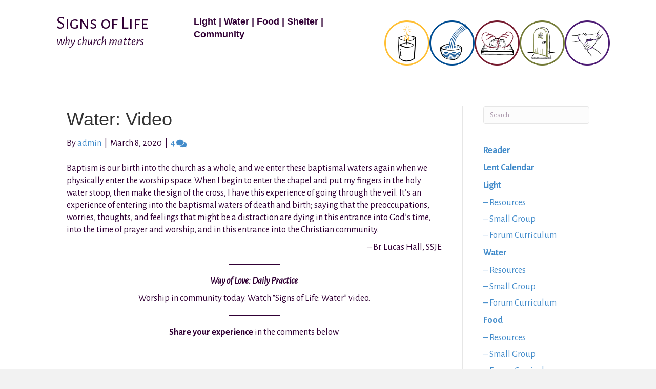

--- FILE ---
content_type: text/html; charset=UTF-8
request_url: https://www.signsoflife.org/water/water-sunday/
body_size: 10644
content:
<!DOCTYPE html>
<html lang="en">
<head>
<meta charset="UTF-8" />
<meta name='viewport' content='width=device-width, initial-scale=1.0' />
<meta http-equiv='X-UA-Compatible' content='IE=edge' />
<link rel="profile" href="https://gmpg.org/xfn/11" />
<title>Water: Video &#8211; Signs of Life</title>
<meta name='robots' content='max-image-preview:large' />
<link rel='dns-prefetch' href='//stats.wp.com' />
<link rel='dns-prefetch' href='//fonts.googleapis.com' />
<link rel='dns-prefetch' href='//c0.wp.com' />
<link rel='dns-prefetch' href='//i0.wp.com' />
<link href='https://fonts.gstatic.com' crossorigin rel='preconnect' />
<link rel="alternate" type="application/rss+xml" title="Signs of Life &raquo; Feed" href="https://www.signsoflife.org/feed/" />
<link rel="alternate" type="application/rss+xml" title="Signs of Life &raquo; Comments Feed" href="https://www.signsoflife.org/comments/feed/" />
<link rel="alternate" type="application/rss+xml" title="Signs of Life &raquo; Water: Video Comments Feed" href="https://www.signsoflife.org/water/water-sunday/feed/" />
<script>
window._wpemojiSettings = {"baseUrl":"https:\/\/s.w.org\/images\/core\/emoji\/14.0.0\/72x72\/","ext":".png","svgUrl":"https:\/\/s.w.org\/images\/core\/emoji\/14.0.0\/svg\/","svgExt":".svg","source":{"concatemoji":"https:\/\/www.signsoflife.org\/wp-includes\/js\/wp-emoji-release.min.js?ver=6.4.7"}};
/*! This file is auto-generated */
!function(i,n){var o,s,e;function c(e){try{var t={supportTests:e,timestamp:(new Date).valueOf()};sessionStorage.setItem(o,JSON.stringify(t))}catch(e){}}function p(e,t,n){e.clearRect(0,0,e.canvas.width,e.canvas.height),e.fillText(t,0,0);var t=new Uint32Array(e.getImageData(0,0,e.canvas.width,e.canvas.height).data),r=(e.clearRect(0,0,e.canvas.width,e.canvas.height),e.fillText(n,0,0),new Uint32Array(e.getImageData(0,0,e.canvas.width,e.canvas.height).data));return t.every(function(e,t){return e===r[t]})}function u(e,t,n){switch(t){case"flag":return n(e,"\ud83c\udff3\ufe0f\u200d\u26a7\ufe0f","\ud83c\udff3\ufe0f\u200b\u26a7\ufe0f")?!1:!n(e,"\ud83c\uddfa\ud83c\uddf3","\ud83c\uddfa\u200b\ud83c\uddf3")&&!n(e,"\ud83c\udff4\udb40\udc67\udb40\udc62\udb40\udc65\udb40\udc6e\udb40\udc67\udb40\udc7f","\ud83c\udff4\u200b\udb40\udc67\u200b\udb40\udc62\u200b\udb40\udc65\u200b\udb40\udc6e\u200b\udb40\udc67\u200b\udb40\udc7f");case"emoji":return!n(e,"\ud83e\udef1\ud83c\udffb\u200d\ud83e\udef2\ud83c\udfff","\ud83e\udef1\ud83c\udffb\u200b\ud83e\udef2\ud83c\udfff")}return!1}function f(e,t,n){var r="undefined"!=typeof WorkerGlobalScope&&self instanceof WorkerGlobalScope?new OffscreenCanvas(300,150):i.createElement("canvas"),a=r.getContext("2d",{willReadFrequently:!0}),o=(a.textBaseline="top",a.font="600 32px Arial",{});return e.forEach(function(e){o[e]=t(a,e,n)}),o}function t(e){var t=i.createElement("script");t.src=e,t.defer=!0,i.head.appendChild(t)}"undefined"!=typeof Promise&&(o="wpEmojiSettingsSupports",s=["flag","emoji"],n.supports={everything:!0,everythingExceptFlag:!0},e=new Promise(function(e){i.addEventListener("DOMContentLoaded",e,{once:!0})}),new Promise(function(t){var n=function(){try{var e=JSON.parse(sessionStorage.getItem(o));if("object"==typeof e&&"number"==typeof e.timestamp&&(new Date).valueOf()<e.timestamp+604800&&"object"==typeof e.supportTests)return e.supportTests}catch(e){}return null}();if(!n){if("undefined"!=typeof Worker&&"undefined"!=typeof OffscreenCanvas&&"undefined"!=typeof URL&&URL.createObjectURL&&"undefined"!=typeof Blob)try{var e="postMessage("+f.toString()+"("+[JSON.stringify(s),u.toString(),p.toString()].join(",")+"));",r=new Blob([e],{type:"text/javascript"}),a=new Worker(URL.createObjectURL(r),{name:"wpTestEmojiSupports"});return void(a.onmessage=function(e){c(n=e.data),a.terminate(),t(n)})}catch(e){}c(n=f(s,u,p))}t(n)}).then(function(e){for(var t in e)n.supports[t]=e[t],n.supports.everything=n.supports.everything&&n.supports[t],"flag"!==t&&(n.supports.everythingExceptFlag=n.supports.everythingExceptFlag&&n.supports[t]);n.supports.everythingExceptFlag=n.supports.everythingExceptFlag&&!n.supports.flag,n.DOMReady=!1,n.readyCallback=function(){n.DOMReady=!0}}).then(function(){return e}).then(function(){var e;n.supports.everything||(n.readyCallback(),(e=n.source||{}).concatemoji?t(e.concatemoji):e.wpemoji&&e.twemoji&&(t(e.twemoji),t(e.wpemoji)))}))}((window,document),window._wpemojiSettings);
</script>
<style id='wp-emoji-styles-inline-css'>

	img.wp-smiley, img.emoji {
		display: inline !important;
		border: none !important;
		box-shadow: none !important;
		height: 1em !important;
		width: 1em !important;
		margin: 0 0.07em !important;
		vertical-align: -0.1em !important;
		background: none !important;
		padding: 0 !important;
	}
</style>
<link rel='stylesheet' id='wp-block-library-css' href='https://c0.wp.com/c/6.4.7/wp-includes/css/dist/block-library/style.min.css' media='all' />
<style id='wp-block-library-inline-css'>
.has-text-align-justify{text-align:justify;}
</style>
<style id='wp-block-library-theme-inline-css'>
.wp-block-audio figcaption{color:#555;font-size:13px;text-align:center}.is-dark-theme .wp-block-audio figcaption{color:hsla(0,0%,100%,.65)}.wp-block-audio{margin:0 0 1em}.wp-block-code{border:1px solid #ccc;border-radius:4px;font-family:Menlo,Consolas,monaco,monospace;padding:.8em 1em}.wp-block-embed figcaption{color:#555;font-size:13px;text-align:center}.is-dark-theme .wp-block-embed figcaption{color:hsla(0,0%,100%,.65)}.wp-block-embed{margin:0 0 1em}.blocks-gallery-caption{color:#555;font-size:13px;text-align:center}.is-dark-theme .blocks-gallery-caption{color:hsla(0,0%,100%,.65)}.wp-block-image figcaption{color:#555;font-size:13px;text-align:center}.is-dark-theme .wp-block-image figcaption{color:hsla(0,0%,100%,.65)}.wp-block-image{margin:0 0 1em}.wp-block-pullquote{border-bottom:4px solid;border-top:4px solid;color:currentColor;margin-bottom:1.75em}.wp-block-pullquote cite,.wp-block-pullquote footer,.wp-block-pullquote__citation{color:currentColor;font-size:.8125em;font-style:normal;text-transform:uppercase}.wp-block-quote{border-left:.25em solid;margin:0 0 1.75em;padding-left:1em}.wp-block-quote cite,.wp-block-quote footer{color:currentColor;font-size:.8125em;font-style:normal;position:relative}.wp-block-quote.has-text-align-right{border-left:none;border-right:.25em solid;padding-left:0;padding-right:1em}.wp-block-quote.has-text-align-center{border:none;padding-left:0}.wp-block-quote.is-large,.wp-block-quote.is-style-large,.wp-block-quote.is-style-plain{border:none}.wp-block-search .wp-block-search__label{font-weight:700}.wp-block-search__button{border:1px solid #ccc;padding:.375em .625em}:where(.wp-block-group.has-background){padding:1.25em 2.375em}.wp-block-separator.has-css-opacity{opacity:.4}.wp-block-separator{border:none;border-bottom:2px solid;margin-left:auto;margin-right:auto}.wp-block-separator.has-alpha-channel-opacity{opacity:1}.wp-block-separator:not(.is-style-wide):not(.is-style-dots){width:100px}.wp-block-separator.has-background:not(.is-style-dots){border-bottom:none;height:1px}.wp-block-separator.has-background:not(.is-style-wide):not(.is-style-dots){height:2px}.wp-block-table{margin:0 0 1em}.wp-block-table td,.wp-block-table th{word-break:normal}.wp-block-table figcaption{color:#555;font-size:13px;text-align:center}.is-dark-theme .wp-block-table figcaption{color:hsla(0,0%,100%,.65)}.wp-block-video figcaption{color:#555;font-size:13px;text-align:center}.is-dark-theme .wp-block-video figcaption{color:hsla(0,0%,100%,.65)}.wp-block-video{margin:0 0 1em}.wp-block-template-part.has-background{margin-bottom:0;margin-top:0;padding:1.25em 2.375em}
</style>
<link rel='stylesheet' id='mediaelement-css' href='https://c0.wp.com/c/6.4.7/wp-includes/js/mediaelement/mediaelementplayer-legacy.min.css' media='all' />
<link rel='stylesheet' id='wp-mediaelement-css' href='https://c0.wp.com/c/6.4.7/wp-includes/js/mediaelement/wp-mediaelement.min.css' media='all' />
<style id='classic-theme-styles-inline-css'>
/*! This file is auto-generated */
.wp-block-button__link{color:#fff;background-color:#32373c;border-radius:9999px;box-shadow:none;text-decoration:none;padding:calc(.667em + 2px) calc(1.333em + 2px);font-size:1.125em}.wp-block-file__button{background:#32373c;color:#fff;text-decoration:none}
</style>
<style id='global-styles-inline-css'>
body{--wp--preset--color--black: #000000;--wp--preset--color--cyan-bluish-gray: #abb8c3;--wp--preset--color--white: #ffffff;--wp--preset--color--pale-pink: #f78da7;--wp--preset--color--vivid-red: #cf2e2e;--wp--preset--color--luminous-vivid-orange: #ff6900;--wp--preset--color--luminous-vivid-amber: #fcb900;--wp--preset--color--light-green-cyan: #7bdcb5;--wp--preset--color--vivid-green-cyan: #00d084;--wp--preset--color--pale-cyan-blue: #8ed1fc;--wp--preset--color--vivid-cyan-blue: #0693e3;--wp--preset--color--vivid-purple: #9b51e0;--wp--preset--gradient--vivid-cyan-blue-to-vivid-purple: linear-gradient(135deg,rgba(6,147,227,1) 0%,rgb(155,81,224) 100%);--wp--preset--gradient--light-green-cyan-to-vivid-green-cyan: linear-gradient(135deg,rgb(122,220,180) 0%,rgb(0,208,130) 100%);--wp--preset--gradient--luminous-vivid-amber-to-luminous-vivid-orange: linear-gradient(135deg,rgba(252,185,0,1) 0%,rgba(255,105,0,1) 100%);--wp--preset--gradient--luminous-vivid-orange-to-vivid-red: linear-gradient(135deg,rgba(255,105,0,1) 0%,rgb(207,46,46) 100%);--wp--preset--gradient--very-light-gray-to-cyan-bluish-gray: linear-gradient(135deg,rgb(238,238,238) 0%,rgb(169,184,195) 100%);--wp--preset--gradient--cool-to-warm-spectrum: linear-gradient(135deg,rgb(74,234,220) 0%,rgb(151,120,209) 20%,rgb(207,42,186) 40%,rgb(238,44,130) 60%,rgb(251,105,98) 80%,rgb(254,248,76) 100%);--wp--preset--gradient--blush-light-purple: linear-gradient(135deg,rgb(255,206,236) 0%,rgb(152,150,240) 100%);--wp--preset--gradient--blush-bordeaux: linear-gradient(135deg,rgb(254,205,165) 0%,rgb(254,45,45) 50%,rgb(107,0,62) 100%);--wp--preset--gradient--luminous-dusk: linear-gradient(135deg,rgb(255,203,112) 0%,rgb(199,81,192) 50%,rgb(65,88,208) 100%);--wp--preset--gradient--pale-ocean: linear-gradient(135deg,rgb(255,245,203) 0%,rgb(182,227,212) 50%,rgb(51,167,181) 100%);--wp--preset--gradient--electric-grass: linear-gradient(135deg,rgb(202,248,128) 0%,rgb(113,206,126) 100%);--wp--preset--gradient--midnight: linear-gradient(135deg,rgb(2,3,129) 0%,rgb(40,116,252) 100%);--wp--preset--font-size--small: 13px;--wp--preset--font-size--medium: 20px;--wp--preset--font-size--large: 36px;--wp--preset--font-size--x-large: 42px;--wp--preset--spacing--20: 0.44rem;--wp--preset--spacing--30: 0.67rem;--wp--preset--spacing--40: 1rem;--wp--preset--spacing--50: 1.5rem;--wp--preset--spacing--60: 2.25rem;--wp--preset--spacing--70: 3.38rem;--wp--preset--spacing--80: 5.06rem;--wp--preset--shadow--natural: 6px 6px 9px rgba(0, 0, 0, 0.2);--wp--preset--shadow--deep: 12px 12px 50px rgba(0, 0, 0, 0.4);--wp--preset--shadow--sharp: 6px 6px 0px rgba(0, 0, 0, 0.2);--wp--preset--shadow--outlined: 6px 6px 0px -3px rgba(255, 255, 255, 1), 6px 6px rgba(0, 0, 0, 1);--wp--preset--shadow--crisp: 6px 6px 0px rgba(0, 0, 0, 1);}:where(.is-layout-flex){gap: 0.5em;}:where(.is-layout-grid){gap: 0.5em;}body .is-layout-flow > .alignleft{float: left;margin-inline-start: 0;margin-inline-end: 2em;}body .is-layout-flow > .alignright{float: right;margin-inline-start: 2em;margin-inline-end: 0;}body .is-layout-flow > .aligncenter{margin-left: auto !important;margin-right: auto !important;}body .is-layout-constrained > .alignleft{float: left;margin-inline-start: 0;margin-inline-end: 2em;}body .is-layout-constrained > .alignright{float: right;margin-inline-start: 2em;margin-inline-end: 0;}body .is-layout-constrained > .aligncenter{margin-left: auto !important;margin-right: auto !important;}body .is-layout-constrained > :where(:not(.alignleft):not(.alignright):not(.alignfull)){max-width: var(--wp--style--global--content-size);margin-left: auto !important;margin-right: auto !important;}body .is-layout-constrained > .alignwide{max-width: var(--wp--style--global--wide-size);}body .is-layout-flex{display: flex;}body .is-layout-flex{flex-wrap: wrap;align-items: center;}body .is-layout-flex > *{margin: 0;}body .is-layout-grid{display: grid;}body .is-layout-grid > *{margin: 0;}:where(.wp-block-columns.is-layout-flex){gap: 2em;}:where(.wp-block-columns.is-layout-grid){gap: 2em;}:where(.wp-block-post-template.is-layout-flex){gap: 1.25em;}:where(.wp-block-post-template.is-layout-grid){gap: 1.25em;}.has-black-color{color: var(--wp--preset--color--black) !important;}.has-cyan-bluish-gray-color{color: var(--wp--preset--color--cyan-bluish-gray) !important;}.has-white-color{color: var(--wp--preset--color--white) !important;}.has-pale-pink-color{color: var(--wp--preset--color--pale-pink) !important;}.has-vivid-red-color{color: var(--wp--preset--color--vivid-red) !important;}.has-luminous-vivid-orange-color{color: var(--wp--preset--color--luminous-vivid-orange) !important;}.has-luminous-vivid-amber-color{color: var(--wp--preset--color--luminous-vivid-amber) !important;}.has-light-green-cyan-color{color: var(--wp--preset--color--light-green-cyan) !important;}.has-vivid-green-cyan-color{color: var(--wp--preset--color--vivid-green-cyan) !important;}.has-pale-cyan-blue-color{color: var(--wp--preset--color--pale-cyan-blue) !important;}.has-vivid-cyan-blue-color{color: var(--wp--preset--color--vivid-cyan-blue) !important;}.has-vivid-purple-color{color: var(--wp--preset--color--vivid-purple) !important;}.has-black-background-color{background-color: var(--wp--preset--color--black) !important;}.has-cyan-bluish-gray-background-color{background-color: var(--wp--preset--color--cyan-bluish-gray) !important;}.has-white-background-color{background-color: var(--wp--preset--color--white) !important;}.has-pale-pink-background-color{background-color: var(--wp--preset--color--pale-pink) !important;}.has-vivid-red-background-color{background-color: var(--wp--preset--color--vivid-red) !important;}.has-luminous-vivid-orange-background-color{background-color: var(--wp--preset--color--luminous-vivid-orange) !important;}.has-luminous-vivid-amber-background-color{background-color: var(--wp--preset--color--luminous-vivid-amber) !important;}.has-light-green-cyan-background-color{background-color: var(--wp--preset--color--light-green-cyan) !important;}.has-vivid-green-cyan-background-color{background-color: var(--wp--preset--color--vivid-green-cyan) !important;}.has-pale-cyan-blue-background-color{background-color: var(--wp--preset--color--pale-cyan-blue) !important;}.has-vivid-cyan-blue-background-color{background-color: var(--wp--preset--color--vivid-cyan-blue) !important;}.has-vivid-purple-background-color{background-color: var(--wp--preset--color--vivid-purple) !important;}.has-black-border-color{border-color: var(--wp--preset--color--black) !important;}.has-cyan-bluish-gray-border-color{border-color: var(--wp--preset--color--cyan-bluish-gray) !important;}.has-white-border-color{border-color: var(--wp--preset--color--white) !important;}.has-pale-pink-border-color{border-color: var(--wp--preset--color--pale-pink) !important;}.has-vivid-red-border-color{border-color: var(--wp--preset--color--vivid-red) !important;}.has-luminous-vivid-orange-border-color{border-color: var(--wp--preset--color--luminous-vivid-orange) !important;}.has-luminous-vivid-amber-border-color{border-color: var(--wp--preset--color--luminous-vivid-amber) !important;}.has-light-green-cyan-border-color{border-color: var(--wp--preset--color--light-green-cyan) !important;}.has-vivid-green-cyan-border-color{border-color: var(--wp--preset--color--vivid-green-cyan) !important;}.has-pale-cyan-blue-border-color{border-color: var(--wp--preset--color--pale-cyan-blue) !important;}.has-vivid-cyan-blue-border-color{border-color: var(--wp--preset--color--vivid-cyan-blue) !important;}.has-vivid-purple-border-color{border-color: var(--wp--preset--color--vivid-purple) !important;}.has-vivid-cyan-blue-to-vivid-purple-gradient-background{background: var(--wp--preset--gradient--vivid-cyan-blue-to-vivid-purple) !important;}.has-light-green-cyan-to-vivid-green-cyan-gradient-background{background: var(--wp--preset--gradient--light-green-cyan-to-vivid-green-cyan) !important;}.has-luminous-vivid-amber-to-luminous-vivid-orange-gradient-background{background: var(--wp--preset--gradient--luminous-vivid-amber-to-luminous-vivid-orange) !important;}.has-luminous-vivid-orange-to-vivid-red-gradient-background{background: var(--wp--preset--gradient--luminous-vivid-orange-to-vivid-red) !important;}.has-very-light-gray-to-cyan-bluish-gray-gradient-background{background: var(--wp--preset--gradient--very-light-gray-to-cyan-bluish-gray) !important;}.has-cool-to-warm-spectrum-gradient-background{background: var(--wp--preset--gradient--cool-to-warm-spectrum) !important;}.has-blush-light-purple-gradient-background{background: var(--wp--preset--gradient--blush-light-purple) !important;}.has-blush-bordeaux-gradient-background{background: var(--wp--preset--gradient--blush-bordeaux) !important;}.has-luminous-dusk-gradient-background{background: var(--wp--preset--gradient--luminous-dusk) !important;}.has-pale-ocean-gradient-background{background: var(--wp--preset--gradient--pale-ocean) !important;}.has-electric-grass-gradient-background{background: var(--wp--preset--gradient--electric-grass) !important;}.has-midnight-gradient-background{background: var(--wp--preset--gradient--midnight) !important;}.has-small-font-size{font-size: var(--wp--preset--font-size--small) !important;}.has-medium-font-size{font-size: var(--wp--preset--font-size--medium) !important;}.has-large-font-size{font-size: var(--wp--preset--font-size--large) !important;}.has-x-large-font-size{font-size: var(--wp--preset--font-size--x-large) !important;}
.wp-block-navigation a:where(:not(.wp-element-button)){color: inherit;}
:where(.wp-block-post-template.is-layout-flex){gap: 1.25em;}:where(.wp-block-post-template.is-layout-grid){gap: 1.25em;}
:where(.wp-block-columns.is-layout-flex){gap: 2em;}:where(.wp-block-columns.is-layout-grid){gap: 2em;}
.wp-block-pullquote{font-size: 1.5em;line-height: 1.6;}
</style>
<link rel='stylesheet' id='fl-builder-layout-bundle-f030a4422e1d65ebafe2376b5a1c32d3-css' href='https://www.signsoflife.org/wp-content/uploads/bb-plugin/cache/f030a4422e1d65ebafe2376b5a1c32d3-layout-bundle.css?ver=2.7.0.4-1.4.6.1' media='all' />
<link rel='stylesheet' id='jquery-magnificpopup-css' href='https://www.signsoflife.org/wp-content/plugins/bb-plugin/css/jquery.magnificpopup.min.css?ver=2.7.0.4' media='all' />
<link rel='stylesheet' id='base-css' href='https://www.signsoflife.org/wp-content/themes/bb-theme/css/base.min.css?ver=1.7.13' media='all' />
<link rel='stylesheet' id='fl-automator-skin-css' href='https://www.signsoflife.org/wp-content/uploads/bb-theme/skin-6480399c66b1e.css?ver=1.7.13' media='all' />
<link rel='stylesheet' id='fl-child-theme-css' href='https://www.signsoflife.org/wp-content/themes/bb-theme-child/style.css?ver=6.4.7' media='all' />
<link rel='stylesheet' id='fl-builder-google-fonts-22c81580e030b209b90eb0e0a718fbb5-css' href='//fonts.googleapis.com/css?family=Alegreya+Sans+SC%3A400%7CAlegreya+Sans%3A400i%2C400%2C700&#038;ver=6.4.7' media='all' />
<link rel='stylesheet' id='jetpack_css-css' href='https://c0.wp.com/p/jetpack/12.7/css/jetpack.css' media='all' />
<script src="https://c0.wp.com/c/6.4.7/wp-includes/js/jquery/jquery.min.js" id="jquery-core-js"></script>
<script src="https://c0.wp.com/c/6.4.7/wp-includes/js/jquery/jquery-migrate.min.js" id="jquery-migrate-js"></script>
<script src="https://c0.wp.com/c/6.4.7/wp-includes/js/imagesloaded.min.js" id="imagesloaded-js"></script>
<link rel="https://api.w.org/" href="https://www.signsoflife.org/wp-json/" /><link rel="alternate" type="application/json" href="https://www.signsoflife.org/wp-json/wp/v2/posts/163" /><link rel="EditURI" type="application/rsd+xml" title="RSD" href="https://www.signsoflife.org/xmlrpc.php?rsd" />
<meta name="generator" content="WordPress 6.4.7" />
<link rel="canonical" href="https://www.signsoflife.org/water/water-sunday/" />
<link rel='shortlink' href='https://www.signsoflife.org/?p=163' />
<link rel="alternate" type="application/json+oembed" href="https://www.signsoflife.org/wp-json/oembed/1.0/embed?url=https%3A%2F%2Fwww.signsoflife.org%2Fwater%2Fwater-sunday%2F" />
<link rel="alternate" type="text/xml+oembed" href="https://www.signsoflife.org/wp-json/oembed/1.0/embed?url=https%3A%2F%2Fwww.signsoflife.org%2Fwater%2Fwater-sunday%2F&#038;format=xml" />
	<style>img#wpstats{display:none}</style>
		<link rel="pingback" href="https://www.signsoflife.org/xmlrpc.php">
		<style id="wp-custom-css">
			#commentform .comment-form-url {display:none;}		</style>
		</head>
<body class="post-template-default single single-post postid-163 single-format-standard fl-theme-builder-header fl-theme-builder-header-sol-content-posts fl-framework-base fl-preset-default fl-full-width fl-has-sidebar fl-search-active has-blocks" itemscope="itemscope" itemtype="https://schema.org/WebPage">
<a aria-label="Skip to content" class="fl-screen-reader-text" href="#fl-main-content">Skip to content</a><div class="fl-page">
	<header class="fl-builder-content fl-builder-content-22575 fl-builder-global-templates-locked" data-post-id="22575" data-type="header" data-sticky="0" data-sticky-on="" data-sticky-breakpoint="medium" data-shrink="0" data-overlay="0" data-overlay-bg="default" data-shrink-image-height="50px" role="banner" itemscope="itemscope" itemtype="http://schema.org/WPHeader"><div class="fl-row fl-row-full-width fl-row-bg-color fl-node-5e41736707f17 fl-row-default-height fl-row-align-center fl-visible-desktop fl-visible-large fl-visible-medium" data-node="5e41736707f17">
	<div class="fl-row-content-wrap">
						<div class="fl-row-content fl-row-fixed-width fl-node-content">
		
<div class="fl-col-group fl-node-5d5c196513763" data-node="5d5c196513763">
			<div class="fl-col fl-node-5d5c196513768 fl-col-has-cols" data-node="5d5c196513768">
	<div class="fl-col-content fl-node-content">
<div class="fl-col-group fl-node-5d5c19651376e fl-col-group-nested" data-node="5d5c19651376e">
			<div class="fl-col fl-node-5d5c19651376f fl-col-small" data-node="5d5c19651376f">
	<div class="fl-col-content fl-node-content"><div class="fl-module fl-module-heading fl-node-5d5c196513771" data-node="5d5c196513771">
	<div class="fl-module-content fl-node-content">
		<h1 class="fl-heading">
		<a href="https://www.signsoflife.org/" title="Signs of Life" target="_self">
		<span class="fl-heading-text">Signs of Life</span>
		</a>
	</h1>
	</div>
</div>
<div class="fl-module fl-module-heading fl-node-5d5c196513772" data-node="5d5c196513772">
	<div class="fl-module-content fl-node-content">
		<h3 class="fl-heading">
		<a href="https://www.signsoflife.org/" title="why church matters" target="_self">
		<span class="fl-heading-text">why church matters</span>
		</a>
	</h3>
	</div>
</div>
</div>
</div>
			<div class="fl-col fl-node-5d5c196513770" data-node="5d5c196513770">
	<div class="fl-col-content fl-node-content"><div class="fl-module fl-module-rich-text fl-node-5d5c196513773" data-node="5d5c196513773">
	<div class="fl-module-content fl-node-content">
		<div class="fl-rich-text">
	<h4><strong><a href="https://www.signsoflife.org/light/">Light</a> | <a href="https://www.signsoflife.org/water/">Water</a> | <a href="https://www.signsoflife.org/food/">Food</a> | <a href="https://www.signsoflife.org/shelter/">Shelter</a> | <a href="https://www.signsoflife.org/community/">Community</a></strong></h4>
</div>
	</div>
</div>
</div>
</div>
	</div>
</div>
</div>
			<div class="fl-col fl-node-5d5c196513769 fl-col-small" data-node="5d5c196513769">
	<div class="fl-col-content fl-node-content"><div class="fl-module fl-module-photo fl-node-5d5c196513775" data-node="5d5c196513775">
	<div class="fl-module-content fl-node-content">
		<div class="fl-photo fl-photo-align-center" itemscope itemtype="https://schema.org/ImageObject">
	<div class="fl-photo-content fl-photo-img-png">
				<a href="https://www.signsoflife.org/light/" target="_self" itemprop="url">
				<img loading="lazy" decoding="async" width="150" height="150" class="fl-photo-img wp-image-198" src="https://www.signsoflife.org/wp-content/uploads/2019/09/SoL_1-Light-150x150.png" alt="SoL_1 Light" itemprop="image" title="SoL_1 Light"  data-no-lazy="1" srcset="https://i0.wp.com/www.signsoflife.org/wp-content/uploads/2019/09/SoL_1-Light.png?resize=150%2C150&amp;ssl=1 150w, https://i0.wp.com/www.signsoflife.org/wp-content/uploads/2019/09/SoL_1-Light.png?resize=300%2C300&amp;ssl=1 300w, https://i0.wp.com/www.signsoflife.org/wp-content/uploads/2019/09/SoL_1-Light.png?w=600&amp;ssl=1 600w" sizes="(max-width: 150px) 100vw, 150px" />
				</a>
					</div>
	</div>
	</div>
</div>
</div>
</div>
			<div class="fl-col fl-node-5d5c19651376a fl-col-small" data-node="5d5c19651376a">
	<div class="fl-col-content fl-node-content"><div class="fl-module fl-module-photo fl-node-5d5c196513776" data-node="5d5c196513776">
	<div class="fl-module-content fl-node-content">
		<div class="fl-photo fl-photo-align-center" itemscope itemtype="https://schema.org/ImageObject">
	<div class="fl-photo-content fl-photo-img-png">
				<a href="https://www.signsoflife.org/water/" target="_self" itemprop="url">
				<img loading="lazy" decoding="async" width="150" height="150" class="fl-photo-img wp-image-199" src="https://www.signsoflife.org/wp-content/uploads/2019/08/SoL_2-Water-150x150.png" alt="SoL_2 Water" itemprop="image" title="SoL_2 Water"  data-no-lazy="1" srcset="https://i0.wp.com/www.signsoflife.org/wp-content/uploads/2019/08/SoL_2-Water.png?resize=150%2C150&amp;ssl=1 150w, https://i0.wp.com/www.signsoflife.org/wp-content/uploads/2019/08/SoL_2-Water.png?resize=300%2C300&amp;ssl=1 300w, https://i0.wp.com/www.signsoflife.org/wp-content/uploads/2019/08/SoL_2-Water.png?w=600&amp;ssl=1 600w" sizes="(max-width: 150px) 100vw, 150px" />
				</a>
					</div>
	</div>
	</div>
</div>
</div>
</div>
			<div class="fl-col fl-node-5d5c19651376b fl-col-small" data-node="5d5c19651376b">
	<div class="fl-col-content fl-node-content"><div class="fl-module fl-module-photo fl-node-5d5c196513777" data-node="5d5c196513777">
	<div class="fl-module-content fl-node-content">
		<div class="fl-photo fl-photo-align-center" itemscope itemtype="https://schema.org/ImageObject">
	<div class="fl-photo-content fl-photo-img-png">
				<a href="https://www.signsoflife.org/food/" target="_self" itemprop="url">
				<img loading="lazy" decoding="async" width="150" height="150" class="fl-photo-img wp-image-200" src="https://www.signsoflife.org/wp-content/uploads/2019/08/SoL_3-Food-150x150.png" alt="SoL_3 Food" itemprop="image" title="SoL_3 Food"  data-no-lazy="1" srcset="https://i0.wp.com/www.signsoflife.org/wp-content/uploads/2019/08/SoL_3-Food.png?resize=150%2C150&amp;ssl=1 150w, https://i0.wp.com/www.signsoflife.org/wp-content/uploads/2019/08/SoL_3-Food.png?resize=300%2C300&amp;ssl=1 300w, https://i0.wp.com/www.signsoflife.org/wp-content/uploads/2019/08/SoL_3-Food.png?w=600&amp;ssl=1 600w" sizes="(max-width: 150px) 100vw, 150px" />
				</a>
					</div>
	</div>
	</div>
</div>
</div>
</div>
			<div class="fl-col fl-node-5d5c19651376c fl-col-small" data-node="5d5c19651376c">
	<div class="fl-col-content fl-node-content"><div class="fl-module fl-module-photo fl-node-5d5c196513778" data-node="5d5c196513778">
	<div class="fl-module-content fl-node-content">
		<div class="fl-photo fl-photo-align-center" itemscope itemtype="https://schema.org/ImageObject">
	<div class="fl-photo-content fl-photo-img-png">
				<a href="https://www.signsoflife.org/shelter/" target="_self" itemprop="url">
				<img loading="lazy" decoding="async" width="150" height="150" class="fl-photo-img wp-image-201" src="https://www.signsoflife.org/wp-content/uploads/2019/08/SoL_4-Shelter-150x150.png" alt="SoL_4 Shelter" itemprop="image" title="SoL_4 Shelter"  data-no-lazy="1" srcset="https://i0.wp.com/www.signsoflife.org/wp-content/uploads/2019/08/SoL_4-Shelter.png?resize=150%2C150&amp;ssl=1 150w, https://i0.wp.com/www.signsoflife.org/wp-content/uploads/2019/08/SoL_4-Shelter.png?resize=300%2C300&amp;ssl=1 300w, https://i0.wp.com/www.signsoflife.org/wp-content/uploads/2019/08/SoL_4-Shelter.png?w=600&amp;ssl=1 600w" sizes="(max-width: 150px) 100vw, 150px" />
				</a>
					</div>
	</div>
	</div>
</div>
</div>
</div>
			<div class="fl-col fl-node-5d5c19651376d fl-col-small" data-node="5d5c19651376d">
	<div class="fl-col-content fl-node-content"><div class="fl-module fl-module-photo fl-node-5d5c196513779" data-node="5d5c196513779">
	<div class="fl-module-content fl-node-content">
		<div class="fl-photo fl-photo-align-center" itemscope itemtype="https://schema.org/ImageObject">
	<div class="fl-photo-content fl-photo-img-png">
				<a href="https://www.signsoflife.org/community/" target="_self" itemprop="url">
				<img loading="lazy" decoding="async" width="150" height="150" class="fl-photo-img wp-image-202" src="https://www.signsoflife.org/wp-content/uploads/2019/08/SoL_5-Community-150x150.png" alt="SoL_5 Community" itemprop="image" title="SoL_5 Community"  data-no-lazy="1" srcset="https://i0.wp.com/www.signsoflife.org/wp-content/uploads/2019/08/SoL_5-Community.png?resize=150%2C150&amp;ssl=1 150w, https://i0.wp.com/www.signsoflife.org/wp-content/uploads/2019/08/SoL_5-Community.png?resize=300%2C300&amp;ssl=1 300w, https://i0.wp.com/www.signsoflife.org/wp-content/uploads/2019/08/SoL_5-Community.png?w=600&amp;ssl=1 600w" sizes="(max-width: 150px) 100vw, 150px" />
				</a>
					</div>
	</div>
	</div>
</div>
</div>
</div>
	</div>
		</div>
	</div>
</div>
<div class="fl-row fl-row-full-width fl-row-bg-color fl-node-5e4173799bfe2 fl-row-default-height fl-row-align-center fl-visible-mobile" data-node="5e4173799bfe2">
	<div class="fl-row-content-wrap">
						<div class="fl-row-content fl-row-full-width fl-node-content">
		
<div class="fl-col-group fl-node-5d5de76114c56" data-node="5d5de76114c56">
			<div class="fl-col fl-node-5d5de7611586c" data-node="5d5de7611586c">
	<div class="fl-col-content fl-node-content"><div class="fl-module fl-module-heading fl-node-5d5de742727ee" data-node="5d5de742727ee">
	<div class="fl-module-content fl-node-content">
		<h1 class="fl-heading">
		<a href="https://www.signsoflife.org/" title="Signs of Life" target="_self">
		<span class="fl-heading-text">Signs of Life</span>
		</a>
	</h1>
	</div>
</div>
<div class="fl-module fl-module-heading fl-node-5d5de742727ef" data-node="5d5de742727ef">
	<div class="fl-module-content fl-node-content">
		<h3 class="fl-heading">
		<a href="https://www.signsoflife.org/" title="why church matters" target="_self">
		<span class="fl-heading-text">why church matters</span>
		</a>
	</h3>
	</div>
</div>
<div class="fl-module fl-module-rich-text fl-node-5d5de742727f0" data-node="5d5de742727f0">
	<div class="fl-module-content fl-node-content">
		<div class="fl-rich-text">
	<h4><strong><a href="https://www.signsoflife.org/light/">Light</a> | <a href="https://www.signsoflife.org/water/">Water</a> | <a href="https://www.signsoflife.org/food/">Food</a> | <a href="https://www.signsoflife.org/shelter/">Shelter</a> | <a href="https://www.signsoflife.org/community/">Community</a></strong></h4>
</div>
	</div>
</div>
</div>
</div>
	</div>

<div class="fl-col-group fl-node-5d5de954bb915 fl-col-group-custom-width" data-node="5d5de954bb915">
			<div class="fl-col fl-node-5d5de954bcc00 fl-col-small fl-col-small-custom-width fl-visible-mobile" data-node="5d5de954bcc00">
	<div class="fl-col-content fl-node-content"><div class="fl-module fl-module-photo fl-node-5d5de9ea524e4" data-node="5d5de9ea524e4">
	<div class="fl-module-content fl-node-content">
		<div class="fl-photo fl-photo-align-center" itemscope itemtype="https://schema.org/ImageObject">
	<div class="fl-photo-content fl-photo-img-png">
				<a href="https://www.signsoflife.org/light/" target="_self" itemprop="url">
				<img loading="lazy" decoding="async" width="150" height="150" class="fl-photo-img wp-image-198" src="https://www.signsoflife.org/wp-content/uploads/2019/09/SoL_1-Light-150x150.png" alt="SoL_1 Light" itemprop="image" title="SoL_1 Light"  data-no-lazy="1" srcset="https://i0.wp.com/www.signsoflife.org/wp-content/uploads/2019/09/SoL_1-Light.png?resize=150%2C150&amp;ssl=1 150w, https://i0.wp.com/www.signsoflife.org/wp-content/uploads/2019/09/SoL_1-Light.png?resize=300%2C300&amp;ssl=1 300w, https://i0.wp.com/www.signsoflife.org/wp-content/uploads/2019/09/SoL_1-Light.png?w=600&amp;ssl=1 600w" sizes="(max-width: 150px) 100vw, 150px" />
				</a>
					</div>
	</div>
	</div>
</div>
</div>
</div>
			<div class="fl-col fl-node-5d5de954bcc07 fl-col-small fl-col-small-custom-width" data-node="5d5de954bcc07">
	<div class="fl-col-content fl-node-content"><div class="fl-module fl-module-photo fl-node-5d5dea04922ca" data-node="5d5dea04922ca">
	<div class="fl-module-content fl-node-content">
		<div class="fl-photo fl-photo-align-center" itemscope itemtype="https://schema.org/ImageObject">
	<div class="fl-photo-content fl-photo-img-png">
				<a href="https://www.signsoflife.org/water/" target="_self" itemprop="url">
				<img loading="lazy" decoding="async" width="150" height="150" class="fl-photo-img wp-image-199" src="https://www.signsoflife.org/wp-content/uploads/2019/08/SoL_2-Water-150x150.png" alt="SoL_2 Water" itemprop="image" title="SoL_2 Water"  data-no-lazy="1" srcset="https://i0.wp.com/www.signsoflife.org/wp-content/uploads/2019/08/SoL_2-Water.png?resize=150%2C150&amp;ssl=1 150w, https://i0.wp.com/www.signsoflife.org/wp-content/uploads/2019/08/SoL_2-Water.png?resize=300%2C300&amp;ssl=1 300w, https://i0.wp.com/www.signsoflife.org/wp-content/uploads/2019/08/SoL_2-Water.png?w=600&amp;ssl=1 600w" sizes="(max-width: 150px) 100vw, 150px" />
				</a>
					</div>
	</div>
	</div>
</div>
</div>
</div>
			<div class="fl-col fl-node-5d5de954bcc0b fl-col-small fl-col-small-custom-width" data-node="5d5de954bcc0b">
	<div class="fl-col-content fl-node-content"><div class="fl-module fl-module-photo fl-node-5d5dea162d6e2" data-node="5d5dea162d6e2">
	<div class="fl-module-content fl-node-content">
		<div class="fl-photo fl-photo-align-center" itemscope itemtype="https://schema.org/ImageObject">
	<div class="fl-photo-content fl-photo-img-png">
				<a href="https://www.signsoflife.org/food/" target="_self" itemprop="url">
				<img loading="lazy" decoding="async" width="150" height="150" class="fl-photo-img wp-image-200" src="https://www.signsoflife.org/wp-content/uploads/2019/08/SoL_3-Food-150x150.png" alt="SoL_3 Food" itemprop="image" title="SoL_3 Food"  data-no-lazy="1" srcset="https://i0.wp.com/www.signsoflife.org/wp-content/uploads/2019/08/SoL_3-Food.png?resize=150%2C150&amp;ssl=1 150w, https://i0.wp.com/www.signsoflife.org/wp-content/uploads/2019/08/SoL_3-Food.png?resize=300%2C300&amp;ssl=1 300w, https://i0.wp.com/www.signsoflife.org/wp-content/uploads/2019/08/SoL_3-Food.png?w=600&amp;ssl=1 600w" sizes="(max-width: 150px) 100vw, 150px" />
				</a>
					</div>
	</div>
	</div>
</div>
</div>
</div>
			<div class="fl-col fl-node-5d5de954bcc0d fl-col-small fl-col-small-custom-width" data-node="5d5de954bcc0d">
	<div class="fl-col-content fl-node-content"><div class="fl-module fl-module-photo fl-node-5d5dea26bf2bb" data-node="5d5dea26bf2bb">
	<div class="fl-module-content fl-node-content">
		<div class="fl-photo fl-photo-align-center" itemscope itemtype="https://schema.org/ImageObject">
	<div class="fl-photo-content fl-photo-img-png">
				<a href="https://www.signsoflife.org/shelter/" target="_self" itemprop="url">
				<img loading="lazy" decoding="async" width="150" height="150" class="fl-photo-img wp-image-201" src="https://www.signsoflife.org/wp-content/uploads/2019/08/SoL_4-Shelter-150x150.png" alt="SoL_4 Shelter" itemprop="image" title="SoL_4 Shelter"  data-no-lazy="1" srcset="https://i0.wp.com/www.signsoflife.org/wp-content/uploads/2019/08/SoL_4-Shelter.png?resize=150%2C150&amp;ssl=1 150w, https://i0.wp.com/www.signsoflife.org/wp-content/uploads/2019/08/SoL_4-Shelter.png?resize=300%2C300&amp;ssl=1 300w, https://i0.wp.com/www.signsoflife.org/wp-content/uploads/2019/08/SoL_4-Shelter.png?w=600&amp;ssl=1 600w" sizes="(max-width: 150px) 100vw, 150px" />
				</a>
					</div>
	</div>
	</div>
</div>
</div>
</div>
			<div class="fl-col fl-node-5d5de954bcc0f fl-col-small fl-col-small-custom-width" data-node="5d5de954bcc0f">
	<div class="fl-col-content fl-node-content"><div class="fl-module fl-module-photo fl-node-5d5dea32020c3" data-node="5d5dea32020c3">
	<div class="fl-module-content fl-node-content">
		<div class="fl-photo fl-photo-align-center" itemscope itemtype="https://schema.org/ImageObject">
	<div class="fl-photo-content fl-photo-img-png">
				<a href="https://www.signsoflife.org/community/" target="_self" itemprop="url">
				<img loading="lazy" decoding="async" width="150" height="150" class="fl-photo-img wp-image-202" src="https://www.signsoflife.org/wp-content/uploads/2019/08/SoL_5-Community-150x150.png" alt="SoL_5 Community" itemprop="image" title="SoL_5 Community"  data-no-lazy="1" srcset="https://i0.wp.com/www.signsoflife.org/wp-content/uploads/2019/08/SoL_5-Community.png?resize=150%2C150&amp;ssl=1 150w, https://i0.wp.com/www.signsoflife.org/wp-content/uploads/2019/08/SoL_5-Community.png?resize=300%2C300&amp;ssl=1 300w, https://i0.wp.com/www.signsoflife.org/wp-content/uploads/2019/08/SoL_5-Community.png?w=600&amp;ssl=1 600w" sizes="(max-width: 150px) 100vw, 150px" />
				</a>
					</div>
	</div>
	</div>
</div>
</div>
</div>
	</div>
		</div>
	</div>
</div>
</header>	<div id="fl-main-content" class="fl-page-content" itemprop="mainContentOfPage" role="main">

		
<div class="container">
	<div class="row">

		
		<div class="fl-content fl-content-left col-md-9">
			<article class="fl-post post-163 post type-post status-publish format-standard has-post-thumbnail hentry category-signs-of-life category-water tag-video tag-water" id="fl-post-163" itemscope itemtype="https://schema.org/BlogPosting">

	
	<header class="fl-post-header">
		<h1 class="fl-post-title" itemprop="headline">
			Water: Video					</h1>
		<div class="fl-post-meta fl-post-meta-top"><span class="fl-post-author">By <a href="https://www.signsoflife.org/author/admin/"><span>admin</span></a></span><span class="fl-sep"> | </span><span class="fl-post-date">March 8, 2020</span><span class="fl-sep"> | </span><span class="fl-comments-popup-link"><a href="https://www.signsoflife.org/water/water-sunday/#comments" tabindex="-1" aria-hidden="true"><span aria-label="Comments: 4">4 <i aria-hidden="true" class="fas fa-comments"></i></span></a></span></div><meta itemscope itemprop="mainEntityOfPage" itemtype="https://schema.org/WebPage" itemid="https://www.signsoflife.org/water/water-sunday/" content="Water: Video" /><meta itemprop="datePublished" content="2020-03-08" /><meta itemprop="dateModified" content="2021-09-08" /><div itemprop="publisher" itemscope itemtype="https://schema.org/Organization"><meta itemprop="name" content="Signs of Life"></div><div itemscope itemprop="author" itemtype="https://schema.org/Person"><meta itemprop="url" content="https://www.signsoflife.org/author/admin/" /><meta itemprop="name" content="admin" /></div><div itemscope itemprop="image" itemtype="https://schema.org/ImageObject"><meta itemprop="url" content="https://i0.wp.com/www.signsoflife.org/wp-content/uploads/2020/03/2Water_1.png?fit=1080%2C1080&ssl=1" /><meta itemprop="width" content="1080" /><meta itemprop="height" content="1080" /></div><div itemprop="interactionStatistic" itemscope itemtype="https://schema.org/InteractionCounter"><meta itemprop="interactionType" content="https://schema.org/CommentAction" /><meta itemprop="userInteractionCount" content="4" /></div>	</header><!-- .fl-post-header -->

	
	
	<div class="fl-post-content clearfix" itemprop="text">
		
<p>Baptism is our birth into the church as a whole, and we enter these baptismal waters again when we physically enter the worship space. When I begin to enter the chapel and put my fingers in the holy water stoop, then make the sign of the cross, I have this experience of going through the veil. It&#8217;s an experience of entering into the baptismal waters of death and birth; saying that the preoccupations, worries, thoughts, and feelings that might be a distraction are dying in this entrance into God&#8217;s time, into the time of prayer and worship, and in this entrance into the Christian community.&nbsp;</p>



<p class="has-text-align-right">&#8211; Br. Lucas Hall, SSJE</p>



<hr class="wp-block-separator"/>



<p class="has-text-align-center"><em><strong>Way of Love: Daily Practice</strong></em></p>



<p class="has-text-align-center">Worship in community today. Watch “Signs of Life: Water” video.</p>



<hr class="wp-block-separator"/>



<p class="has-text-align-center"><strong>Share your experience</strong> in the comments below</p>



<figure class="wp-block-embed-youtube wp-block-embed is-type-video is-provider-youtube wp-embed-aspect-16-9 wp-has-aspect-ratio"><div class="wp-block-embed__wrapper">
<iframe title="Signs of Life: Water" width="500" height="281" src="https://www.youtube.com/embed/ed-fP3huw30?feature=oembed" frameborder="0" allow="accelerometer; autoplay; encrypted-media; gyroscope; picture-in-picture" allowfullscreen></iframe>
</div></figure>
	</div><!-- .fl-post-content -->

	
	<div class="fl-post-meta fl-post-meta-bottom"><div class="fl-post-cats-tags">Posted in <a href="https://www.signsoflife.org/category/signs-of-life/" rel="category tag">Signs of Life</a>, <a href="https://www.signsoflife.org/category/water/" rel="category tag">Water</a> and tagged <a href="https://www.signsoflife.org/tag/video/" rel="tag">video</a>, <a href="https://www.signsoflife.org/tag/water/" rel="tag">Water</a></div></div>		
</article>
<div class="fl-comments">

	
		<div class="fl-comments-list">

		<h3 class="fl-comments-list-title">
			4 Comments		</h3>

		<ol id="comments">
		<li class="comment even thread-even depth-1" id="li-comment-167">
	<div id="comment-167" class="comment-body clearfix">

		<div class="comment-meta">
			<span class="comment-avatar">
				<img alt='' src='https://secure.gravatar.com/avatar/e80a82f83c51ff4b4bbaeee5ad8c6ea6?s=80&#038;d=mm&#038;r=g' srcset='https://secure.gravatar.com/avatar/e80a82f83c51ff4b4bbaeee5ad8c6ea6?s=160&#038;d=mm&#038;r=g 2x' class='avatar avatar-80 photo' height='80' width='80' decoding='async'/>			</span>
			<span class="comment-author-link">Jeanne DeFazio</span> <span class="comment-date">on March 8, 2020 at 12:37 pm</span>
		</div><!-- .comment-meta -->

		<div class="comment-content clearfix">
						<p>Thankful for this video! Times I have had the opportunity to stay at the monastery, I noticed how well the Brothers got along. Currently I am taking care of my 90 year old mom and my 60 year old brother is residing in her hhome with us. All of the discussion on friction was very important to me as I watched the video. I have an endless opportunity to apologize compromise and negotiate in my home environment. I didn&#8217;t see it that way until I watched this video!</p>
					</div><!-- .comment-content -->

		<div class="comment-reply-link"><a rel='nofollow' class='comment-reply-link' href='https://www.signsoflife.org/water/water-sunday/?replytocom=167#respond' data-commentid="167" data-postid="163" data-belowelement="comment-167" data-respondelement="respond" data-replyto="Reply to Jeanne DeFazio" aria-label='Reply to Jeanne DeFazio'>Reply</a></div>
	</div><!-- .comment-body -->
</li><!-- #comment-## -->
<li class="comment odd alt thread-odd thread-alt depth-1" id="li-comment-171">
	<div id="comment-171" class="comment-body clearfix">

		<div class="comment-meta">
			<span class="comment-avatar">
				<img alt='' src='https://secure.gravatar.com/avatar/9049f9009bbb33df7bf5727089e220db?s=80&#038;d=mm&#038;r=g' srcset='https://secure.gravatar.com/avatar/9049f9009bbb33df7bf5727089e220db?s=160&#038;d=mm&#038;r=g 2x' class='avatar avatar-80 photo' height='80' width='80' decoding='async'/>			</span>
			<span class="comment-author-link">James Rowland</span> <span class="comment-date">on March 8, 2020 at 2:18 pm</span>
		</div><!-- .comment-meta -->

		<div class="comment-content clearfix">
						<p>Brothers,<br />
Thank you for these beautifully crafted messages. I will be viewing Water again this week—-there is so much contained here!</p>
					</div><!-- .comment-content -->

		<div class="comment-reply-link"><a rel='nofollow' class='comment-reply-link' href='https://www.signsoflife.org/water/water-sunday/?replytocom=171#respond' data-commentid="171" data-postid="163" data-belowelement="comment-171" data-respondelement="respond" data-replyto="Reply to James Rowland" aria-label='Reply to James Rowland'>Reply</a></div>
	</div><!-- .comment-body -->
</li><!-- #comment-## -->
<li class="comment even thread-even depth-1" id="li-comment-183">
	<div id="comment-183" class="comment-body clearfix">

		<div class="comment-meta">
			<span class="comment-avatar">
				<img alt='' src='https://secure.gravatar.com/avatar/0949cb698a3f0c658d225e0d9e6dd7a8?s=80&#038;d=mm&#038;r=g' srcset='https://secure.gravatar.com/avatar/0949cb698a3f0c658d225e0d9e6dd7a8?s=160&#038;d=mm&#038;r=g 2x' class='avatar avatar-80 photo' height='80' width='80' loading='lazy' decoding='async'/>			</span>
			<span class="comment-author-link">Wayne Girard</span> <span class="comment-date">on March 9, 2020 at 7:06 pm</span>
		</div><!-- .comment-meta -->

		<div class="comment-content clearfix">
						<p>Thank you brothers and Reverand, for a wonderful gift of insight.</p>
					</div><!-- .comment-content -->

		<div class="comment-reply-link"><a rel='nofollow' class='comment-reply-link' href='https://www.signsoflife.org/water/water-sunday/?replytocom=183#respond' data-commentid="183" data-postid="163" data-belowelement="comment-183" data-respondelement="respond" data-replyto="Reply to Wayne Girard" aria-label='Reply to Wayne Girard'>Reply</a></div>
	</div><!-- .comment-body -->
</li><!-- #comment-## -->
<li class="comment odd alt thread-odd thread-alt depth-1" id="li-comment-203">
	<div id="comment-203" class="comment-body clearfix">

		<div class="comment-meta">
			<span class="comment-avatar">
				<img alt='' src='https://secure.gravatar.com/avatar/5427e809b3fcaf7ea5920b11e54b35bd?s=80&#038;d=mm&#038;r=g' srcset='https://secure.gravatar.com/avatar/5427e809b3fcaf7ea5920b11e54b35bd?s=160&#038;d=mm&#038;r=g 2x' class='avatar avatar-80 photo' height='80' width='80' loading='lazy' decoding='async'/>			</span>
			<span class="comment-author-link">Katherine Presswood</span> <span class="comment-date">on March 11, 2020 at 9:51 pm</span>
		</div><!-- .comment-meta -->

		<div class="comment-content clearfix">
						<p>Am I the only one to notice the direct application to today&#8217;s reality under the threat of the Coronavirus that we wash our hands with water? I doubt it. This video could not be more timely! I was struck by the Weekly Practice suggestion to observe the water as it washes over my hands. I will now do that. This whole video series is so well done, and I love that I can partake of the daily studies on my time and in privacy. Thank you for producing this and making it free and available to the public.</p>
					</div><!-- .comment-content -->

		<div class="comment-reply-link"><a rel='nofollow' class='comment-reply-link' href='https://www.signsoflife.org/water/water-sunday/?replytocom=203#respond' data-commentid="203" data-postid="163" data-belowelement="comment-203" data-respondelement="respond" data-replyto="Reply to Katherine Presswood" aria-label='Reply to Katherine Presswood'>Reply</a></div>
	</div><!-- .comment-body -->
</li><!-- #comment-## -->
		</ol>

		
	</div>
			<div id="respond" class="comment-respond">
		<h3 id="reply-title" class="comment-reply-title">Leave a Comment <small><a rel="nofollow" id="cancel-comment-reply-link" href="/water/water-sunday/#respond" style="display:none;">Cancel Reply</a></small></h3><form action="https://www.signsoflife.org/wp-comments-post.php" method="post" id="fl-comment-form" class="fl-comment-form"><label for="fl-comment">Comment</label><textarea id="fl-comment" name="comment" class="form-control" cols="60" rows="8" tabindex="4"></textarea><br /><label for="fl-author">Name (required)</label>
									<input type="text" id="fl-author" name="author" class="form-control" value="" tabindex="1" aria-required="true" /><br />
<label for="fl-email">Email (will not be published) (required)</label>
									<input type="text" id="fl-email" name="email" class="form-control" value="" tabindex="2" aria-required="true" /><br />
<p class="comment-form-cookies-consent"><input id="wp-comment-cookies-consent" name="wp-comment-cookies-consent" type="checkbox" value="yes" /> <label for="wp-comment-cookies-consent">Save my name, email, and website in this browser for the next time I comment.</label></p>
<label for="fl-url">Website</label>
									<input type="text" id="fl-url" name="url" class="form-control" value="" tabindex="3" /><br />
<p class="form-submit"><input name="submit" type="submit" id="fl-comment-form-submit" class="btn btn-primary" value="Submit Comment" /> <input type='hidden' name='comment_post_ID' value='163' id='comment_post_ID' />
<input type='hidden' name='comment_parent' id='comment_parent' value='0' />
</p><p style="display: none;"><input type="hidden" id="akismet_comment_nonce" name="akismet_comment_nonce" value="7ecea33737" /></p><p style="display: none !important;" class="akismet-fields-container" data-prefix="ak_"><label>&#916;<textarea name="ak_hp_textarea" cols="45" rows="8" maxlength="100"></textarea></label><input type="hidden" id="ak_js_1" name="ak_js" value="244"/><script>document.getElementById( "ak_js_1" ).setAttribute( "value", ( new Date() ).getTime() );</script></p></form>	</div><!-- #respond -->
		</div>


<!-- .fl-post -->
		</div>

		<div class="fl-sidebar  fl-sidebar-right fl-sidebar-display-desktop col-md-3" itemscope="itemscope" itemtype="https://schema.org/WPSideBar">
		<aside id="search-2" class="fl-widget widget_search"><form aria-label="Search" method="get" role="search" action="https://www.signsoflife.org/" title="Type and press Enter to search.">
	<input aria-label="Search" type="search" class="fl-search-input form-control" name="s" placeholder="Search"  value="" onfocus="if (this.value === 'Search') { this.value = ''; }" onblur="if (this.value === '') this.value='Search';" />
</form>
</aside><aside id="text-3" class="fl-widget widget_text">			<div class="textwidget"><p><a href="https://www.signsoflife.org/reader/"><strong>Reader</strong></a></p>
<p><a href="https://www.signsoflife.org/uncategorized/lent-2020-daily-calendar/"><strong>Lent Calendar </strong></a></p>
<p><strong><a href="https://www.signsoflife.org/light/">Light</a></strong></p>
<ul>
<li><a href="https://www.signsoflife.org/light-resources/">&#8211; Resources</a></li>
<li><a href="https://www.signsoflife.org/small-group/light-small-group-guide/">&#8211; Small Group</a></li>
<li><a href="https://www.signsoflife.org/light/light-resources/light-forum-curriculum/">&#8211; Forum Curriculum</a></li>
</ul>
<p><strong><a href="https://www.signsoflife.org/water/">Water</a></strong></p>
<ul>
<li><a href="https://www.signsoflife.org/water-resources/">&#8211; Resources</a></li>
<li><a href="https://www.signsoflife.org/water/water-small-group-guide/">&#8211; Small Group</a></li>
<li><a href="https://www.signsoflife.org/water-resources/water-forum-curriculum/">&#8211; Forum Curriculum</a></li>
</ul>
<p><strong><a href="https://www.signsoflife.org/food/">Food</a></strong></p>
<ul>
<li><a href="https://www.signsoflife.org/food-resources/">&#8211; Resources</a></li>
<li><a href="https://www.signsoflife.org/small-group/food-small-group-guide/">&#8211; Small Group</a></li>
<li><a href="https://www.signsoflife.org/food/food-resources/food-forum-curriculum/">&#8211; Forum Curriculum</a></li>
</ul>
<p><a href="https://www.signsoflife.org/shelter/"><strong>Shelter</strong></a></p>
<ul>
<li><a href="https://www.signsoflife.org/shelter-resources/">&#8211; Resources</a></li>
<li><a href="https://www.signsoflife.org/small-group/shelter-small-group-guide/">&#8211; Small Group</a></li>
<li><a href="https://www.signsoflife.org/shelter/shelter-resources/shelter-forum-curriculum/">&#8211; Forum Curriculum</a></li>
</ul>
<p><a href="https://www.signsoflife.org/community/"><strong>Community</strong></a></p>
<ul>
<li><a href="https://www.signsoflife.org/community-resources/">&#8211; Resources</a></li>
<li><a href="https://www.signsoflife.org/small-group/community-small-group-guide/">&#8211; Small Group</a></li>
<li><a href="https://www.signsoflife.org/community/community-resources/community-forum-curriculum/">&#8211; Forum Curriculum</a></li>
</ul>
<p><a href="https://www.signsoflife.org/water-resources/downloads-and-print-outs/"><strong>Printable PDFs</strong></a></p>
</div>
		</aside>	</div>

	</div>
</div>


	</div><!-- .fl-page-content -->
		<footer class="fl-page-footer-wrap" itemscope="itemscope" itemtype="https://schema.org/WPFooter"  role="contentinfo">
		<div class="fl-page-footer-widgets">
	<div class="fl-page-footer-widgets-container container">
		<div class="fl-page-footer-widgets-row row">
		<div class="col-sm-12 col-md-12 fl-page-footer-widget-col fl-page-footer-widget-col-1"><aside id="text-2" class="fl-widget widget_text">			<div class="textwidget"><p>This offering has been designed and produced by the<b> <a href="http://www.ssje.org/">Society of Saint John the Evangelist</a></b>, a religious order for men in the Episcopal Church, and by <b><a href="https://vtslifelong.org/">Lifelong Learning at Virginia Theological Seminary</a> </b>in Alexandria, Virginia.</p>
</div>
		</aside></div>		</div>
	</div>
</div><!-- .fl-page-footer-widgets -->
<div class="fl-page-footer">
	<div class="fl-page-footer-container container">
		<div class="fl-page-footer-row row">
			<div class="col-md-12 text-center clearfix"><div class="fl-page-footer-text fl-page-footer-text-1">
	<span>&copy; 2025 Signs of Life</span>
	<span> | </span>
	<span id="fl-site-credits">Powered by <a href="http://www.wpbeaverbuilder.com/?utm_medium=bb-pro&utm_source=bb-theme&utm_campaign=theme-footer" target="_blank" title="WordPress Page Builder Plugin" rel="nofollow noopener">Beaver Builder</a></span>
</div>
</div>					</div>
	</div>
</div><!-- .fl-page-footer -->
	</footer>
		</div><!-- .fl-page -->
<link rel='stylesheet' id='font-awesome-5-css' href='https://www.signsoflife.org/wp-content/plugins/bb-plugin/fonts/fontawesome/5.15.4/css/all.min.css?ver=2.7.0.4' media='all' />
<link rel='stylesheet' id='fl-builder-google-fonts-89cd9abdd7b80d59ec8fd34f9739d548-css' href='//fonts.googleapis.com/css?family=Alegreya+Sans+SC%3A400%7CAlegreya+Sans%3A300%2C400%2C700%2C400i&#038;ver=6.4.7' media='all' />
<script src="https://www.signsoflife.org/wp-content/plugins/jetpack/jetpack_vendor/automattic/jetpack-image-cdn/dist/image-cdn.js?minify=false&amp;ver=132249e245926ae3e188" id="jetpack-photon-js"></script>
<script src="https://www.signsoflife.org/wp-content/plugins/bb-plugin/js/jquery.ba-throttle-debounce.min.js?ver=2.7.0.4" id="jquery-throttle-js"></script>
<script src="https://www.signsoflife.org/wp-content/uploads/bb-plugin/cache/209c7be81ed9be5f295b5997ca3503fe-layout-bundle.js?ver=2.7.0.4-1.4.6.1" id="fl-builder-layout-bundle-209c7be81ed9be5f295b5997ca3503fe-js"></script>
<script defer src="https://stats.wp.com/e-202548.js" id="jetpack-stats-js"></script>
<script id="jetpack-stats-js-after">
_stq = window._stq || [];
_stq.push([ "view", {v:'ext',blog:'162494356',post:'163',tz:'-5',srv:'www.signsoflife.org',j:'1:12.7'} ]);
_stq.push([ "clickTrackerInit", "162494356", "163" ]);
</script>
<script src="https://www.signsoflife.org/wp-content/plugins/bb-plugin/js/jquery.magnificpopup.min.js?ver=2.7.0.4" id="jquery-magnificpopup-js"></script>
<script src="https://www.signsoflife.org/wp-content/plugins/bb-plugin/js/jquery.fitvids.min.js?ver=1.2" id="jquery-fitvids-js"></script>
<script src="https://c0.wp.com/c/6.4.7/wp-includes/js/comment-reply.min.js" id="comment-reply-js" async data-wp-strategy="async"></script>
<script id="fl-automator-js-extra">
var themeopts = {"medium_breakpoint":"992","mobile_breakpoint":"768","scrollTopPosition":"800"};
</script>
<script src="https://www.signsoflife.org/wp-content/themes/bb-theme/js/theme.min.js?ver=1.7.13" id="fl-automator-js"></script>
<script defer src="https://www.signsoflife.org/wp-content/plugins/akismet/_inc/akismet-frontend.js?ver=1697184731" id="akismet-frontend-js"></script>
</body>
</html>
